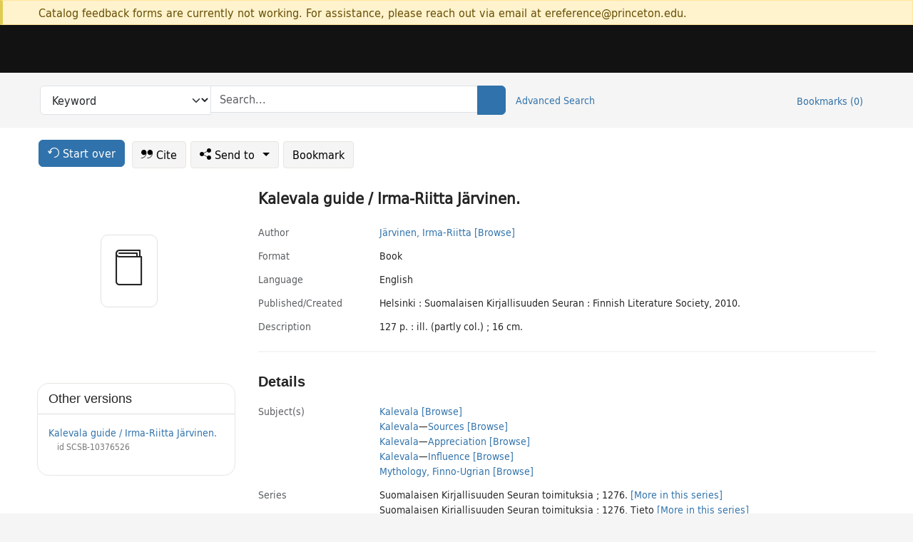

--- FILE ---
content_type: text/html; charset=utf-8
request_url: https://catalog.princeton.edu/catalog/9963877283506421
body_size: 7116
content:
<!DOCTYPE html>
<html lang="en" class="no-js">
  <head>
    <meta charset="utf-8">
    <meta http-equiv="Content-Type" content="text/html; charset=utf-8">

    <!-- Mobile viewport optimization h5bp.com/ad -->
    <meta name="HandheldFriendly" content="True">
    <meta name="viewport" content="width=device-width,initial-scale=1.0">

    <!-- OpenGraph metadata when sharing links, e.g., on FB -->
    <meta property="og:title" content="Kalevala guide / Irma-Riitta Järvinen. - Princeton University Library Catalog" />

    <title>Kalevala guide / Irma-Riitta Järvinen. - Princeton University Library Catalog</title>
    <link href="https://catalog.princeton.edu/catalog/opensearch.xml" title="Princeton University Library Catalog" type="application/opensearchdescription+xml" rel="search" />
    <link rel="icon" type="image/x-icon" href="/assets/favicon-d278d313ce27645290d60126dc43dc8f0e84a9ba48f4efce479d6f0658b6bf75.ico" />
    <link rel="stylesheet" href="/assets/application-6b0212c7ffd32d63e4746cf22d523da06a8b583acfadc82ed9c5b89009101fa2.css" media="screen" />
    <link rel="stylesheet" href="/assets/print-dab7197237f1eb28d6fec055fc9ab977543de68f256d5beae619e343a34441e0.css" media="print" />
    <link href="https://maxcdn.bootstrapcdn.com/font-awesome/4.6.3/css/font-awesome.min.css" rel="stylesheet" integrity="sha384-T8Gy5hrqNKT+hzMclPo118YTQO6cYprQmhrYwIiQ/3axmI1hQomh7Ud2hPOy8SP1" crossorigin="anonymous">
      <script src="/assets/application-fd258bb6321322d6dda9f4d842b0e438442b09046cafaed6563dcdb30fb8a804.js"></script>
      <script src="/vite/assets/application-C8iOMq4W.js" crossorigin="anonymous" type="module"></script><link rel="modulepreload" href="/vite/assets/lux_import-Z5AAuZcI.js" as="script" crossorigin="anonymous"><link rel="stylesheet" href="/vite/assets/lux_import-BmoZCljH.css" media="screen" />
    <script>window.Global = {"graphql":{"uri":"https://figgy.princeton.edu/graphql"},"figgy":{"url":"https://figgy.princeton.edu"}}</script>
    
    <script src="https://www.google.com/books/jsapi.js" defer="defer"></script>
    <meta name="csrf-param" content="authenticity_token" />
<meta name="csrf-token" content="KAWXeFpOGqToO9K8AJ2CWnyIDWcIX_5KH0gl6R6MS339TzbY1QSEe1JIYOoDcQdc0_vX1ugY31s5TtxgSzCxrw" />
    <link rel="alternate" title="xml" type="application/xml" href="https://catalog.princeton.edu/catalog/9963877283506421.xml" />
<link rel="alternate" title="marc" type="application/marc" href="https://catalog.princeton.edu/catalog/9963877283506421.marc" />
<link rel="alternate" title="marcxml" type="application/marcxml+xml" href="https://catalog.princeton.edu/catalog/9963877283506421.marcxml" />
<link rel="alternate" title="openurl_ctx_kev" type="application/x-openurl-ctx-kev" href="https://catalog.princeton.edu/catalog/9963877283506421.openurl_ctx_kev" />
<link rel="alternate" title="refworks_marc_txt" type="text/plain" href="https://catalog.princeton.edu/catalog/9963877283506421.refworks_marc_txt" />
<link rel="alternate" title="endnote" type="application/x-endnote-refer" href="https://catalog.princeton.edu/catalog/9963877283506421.endnote" />
<link rel="alternate" title="dc_xml" type="text/xml" href="https://catalog.princeton.edu/catalog/9963877283506421.dc_xml" />
<link rel="alternate" title="oai_dc_xml" type="text/xml" href="https://catalog.princeton.edu/catalog/9963877283506421.oai_dc_xml" />
<link rel="alternate" title="rdf_dc" type="text/xml" href="https://catalog.princeton.edu/catalog/9963877283506421.rdf_dc" />
<link rel="alternate" title="ris" type="application/x-research-info-systems" href="https://catalog.princeton.edu/catalog/9963877283506421.ris" />
<link rel="alternate" title="mendeley" type="application/x-research-info-systems" href="https://catalog.princeton.edu/catalog/9963877283506421.mendeley" />
<link rel="alternate" title="jsonld" type="application/ld+json" href="https://catalog.princeton.edu/catalog/9963877283506421.jsonld" />
<link rel="alternate" title="mla" type="text/html" href="https://catalog.princeton.edu/catalog/9963877283506421.mla" />
<link rel="alternate" title="apa" type="text/html" href="https://catalog.princeton.edu/catalog/9963877283506421.apa" />
<link rel="alternate" title="chicago_author_date" type="text/html" href="https://catalog.princeton.edu/catalog/9963877283506421.chicago_author_date" />
<link rel="alternate" title="chicago_notes_bibliography" type="text/html" href="https://catalog.princeton.edu/catalog/9963877283506421.chicago_notes_bibliography" />
    <!-- Google Tag Manager -->
<script>(function(w,d,s,l,i){w[l]=w[l]||[];w[l].push({'gtm.start':new Date().getTime(),event:'gtm.js'});var f=d.getElementsByTagName(s)[0],j=d.createElement(s),dl=l!='dataLayer'?'&l='+l:'';j.async=true;j.src='https://www.googletagmanager.com/gtm.js?id='+i+dl;f.parentNode.insertBefore(j,f);})(window,document,'script','dataLayer','GTM-W8GV6VVT');</script>
<!-- End Google Tag Manager -->

  </head>

  <body class="blacklight-catalog blacklight-catalog-show"
        data-bibdata-base-url="https://bibdata.princeton.edu" >
  <nav id="skip-link" role="navigation" aria-label="Skip links">
    <!-- Google Tag Manager (noscript) -->
<noscript><iframe aria-hidden='true' src="https://www.googletagmanager.com/ns.html?id=GTM-W8GV6VVT" height="0" width="0" style="display:none;visibility:hidden"></iframe></noscript>
<!-- End Google Tag Manager (noscript) -->

      <a class="element-invisible element-focusable rounded-bottom py-2 px-3" data-turbolinks="false" href="#search_field">Skip to search</a>
    <a class="element-invisible element-focusable rounded-bottom py-2 px-3" data-turbolinks="false" href="#main-container">Skip to main content</a>
    
  </nav>
    <div class="col-12 alert alert-warning announcement">
    <div class="container">
      <p>
      Catalog feedback forms are currently not working. For assistance, please reach out via email at ereference@princeton.edu.
      </p>
    </div>
  </div>

<header class="lux">
  <div class="pul_header">
      <orangelight-header bookmarks="0" :logged-in="false"></orangelight-header>
  </div>

    <div class="header__secondary">
      <nav class="container" aria-label='Search'>
        <div class="row">
          <div id="search-navbar" class="search-navbar navbar" role="search">
            <form class="search-query-form" action="https://catalog.princeton.edu/catalog" accept-charset="UTF-8" method="get">
  
    <label class="visually-hidden" for="search_field">Search in</label>
  <div class="input-group">
    

        <select id="search_field" aria-label="Targeted search options" class="form-select search-field" name="search_field"><option data-placeholder="Search..." value="all_fields">Keyword</option>
<option data-placeholder="Search..." value="title">Title (keyword)</option>
<option data-placeholder="Search..." value="author">Author (keyword)</option>
<option data-placeholder="Search..." value="subject">Subject (keyword)</option>
<option data-placeholder="Search..." value="left_anchor">Title starts with</option>
<option data-placeholder="Search..." value="browse_subject">Subject (browse)</option>
<option data-placeholder="Search..." value="browse_name">Author (browse)</option>
<option data-placeholder="Last name, first name. Title" value="name_title">Author (sorted by title)</option>
<option data-placeholder="e.g. P19.737.3" value="browse_cn">Call number (browse)</option></select>

    <label class="visually-hidden" for="q">search for</label>
      <span class="search-input">
            <input placeholder="Search..." class="search_q q form-control rounded-0" aria-label="search for" id="q" type="search" name="q" />
      </span>

    
        <button type="submit" class="btn btn-primary search-btn" id="search">
          <span class="submit-search-text visually-hidden">Search</span>
          <span class="lux">
            <lux-icon-base icon-name="search">
              <lux-icon-search class="lux-icon lux-icon-search" aria-hidden="true"></lux-icon-search>
            </lux-icon-base>
          </span>
        </button>
  </div>
</form>

            <ul class="search-options">
              <li>
                <a class="advanced_search" href="/advanced">Advanced Search</a>
              </li>
            </ul>
            <div class="user-utils">
  <ul class="nav justify-content-end">
    
      <li class="nav-item"><a id="bookmarks_nav" class="nav-link" href="/bookmarks">
  Bookmarks
  <span class="bookmarks-parens">
    (<span class="bookmarks-count" data-role='bookmark-counter'>0</span>)
  </span>
</a></li>
  </ul>
</div>

          </div>
        <div>
      </nav>
    </div>
</header>


  <dialog id="blacklight-modal" class="modal" data-turbo="false">
  <div class="modal-dialog modal-lg">
    <div class="modal-content">
    </div>
  </div>
</dialog>
 <!-- only render if page is using modal -->

  <main id="main-container" tabindex="-1">
    <div class="container">

      <h1 class="visually-hidden application-heading">Princeton University Library Catalog</h1>

      <div class="row">
  <div class="col-md-12">
    <div id="main-flashes" class="">
      <div class="flash_messages">
  <div class="container">
      
      
      
      
  </div>
</div>

    </div>
  </div>
</div>


      <div class="row">
          <div class="row">
  <div class='pagination-search-widgets'>
    <div class="col-xs px-1">
      <div class="button--start-over">
        <a class="catalog_startOverLink btn btn-primary" id="startOverLink" href="/"><span class="icon-refresh" aria-hidden="true"></span> <span>Start over</span></a>
      </div>
    </div>
    <div class="search-widgets col-xs">
  <ul class="navbar navbar-nav">
      <li>
        <a id="citeLink" data-blacklight-modal="trigger" class="btn btn-default" href="/catalog/9963877283506421/citation"><span class="icon-cite" aria-hidden="true"></span> Cite</a>
      </li>
    <li class="dropdown">
      <button class="btn btn-outline-primary dropdown-toggle" data-bs-toggle="dropdown"><span class="icon-share" aria-hidden="true"></span> Send <span class="d-none d-lg-inline">to <span class="caret"></span></span></button>
      <ul class="dropdown-menu position-absolute">
        <li class="sms">
          <a id="smsLink" data-blacklight-modal="trigger" class="icon-mobile dropdown-item" rel="nofollow" href="/catalog/9963877283506421/sms">SMS</a>
        </li>
        <li class="email">
          <a id="emailLink" data-blacklight-modal="trigger" class="icon-email dropdown-item" rel="nofollow" href="/catalog/9963877283506421/email">Email</a>
        </li>
          <li class="endnote">
            <a rel="nofollow" class="icon-external dropdown-item" href="/catalog/9963877283506421.endnote">EndNote</a>
          </li>
          <li class="refworks">
            <a rel="nofollow" class="icon-external dropdown-item" target="_blank" href="https://www.refworks.com/express/expressimport.asp?vendor=Princeton+University+Library+Catalog&amp;filter=MARC+Format&amp;encoding=65001&amp;url=https%3A%2F%2Fcatalog.princeton.edu%2Fcatalog%2F9963877283506421.refworks_marc_txt">RefWorks</a>
          </li>
          <li class="ris">
          <a rel="nofollow" class="icon-external dropdown-item" href="/catalog/9963877283506421.ris">RIS format (e.g. Zotero)</a>
          </li>
        <li class="print">
          <a href="javascript:if(window.print)window.print()" class="dropdown-item"><span class="icon-print" aria-hidden="true"></span>Printer</a>
        </li>
      </ul>
    </li>
    <li>
      <form data-doc-id="9963877283506421" data-present="In Bookmarks" data-absent="Bookmark" data-inprogress="Saving..." action="/bookmarks/9963877283506421" accept-charset="UTF-8" method="post"><input type="hidden" name="_method" value="put" autocomplete="off" /><input type="hidden" name="authenticity_token" value="BSDAH2j9aAjlmf6RwLYHKEbWoA11L07D_47LQZrHwiNxjgIWGk5GgJ5YInJKMq2B4tvXrFgIKIyulZGv7EjBXA" autocomplete="off" />
  <button name="button" type="submit" id="bookmark_toggle_9963877283506421" class="btn btn-btn-outline-secondary bookmark-button">Bookmark</button>
</form>
    </li>
  </ul>
</div>

  </div>  
</div>

<div id="main-content" class="col-12 main-content" data-host-id="">
  <div id="sidebar" class="blacklight-book">
      
  <div class="document-thumbnail" data-isbn="[&quot;9789522221933&quot;]" data-oclc="[&quot;670471827&quot;]" data-bib-id="9963877283506421"><div class="default"></div></div>





    
  </div>
  <div id="content" class="content">
    
<div class="col-12 header-row">
    <h1 itemprop="name" lang="en">Kalevala guide / Irma-Riitta Järvinen.</h1>
</div>

    <dl class="dl-horizontal  dl-invert top-fields">
        <dt class="blacklight-author_display">Author</dt>
        <dd class="blacklight-author_display"><a class="search-name" data-original-title="Search: Järvinen, Irma-Riitta" href="/?f[author_s][]=Ja%CC%88rvinen%2C+Irma-Riitta">Järvinen, Irma-Riitta</a> <a class="browse-name" data-original-title="Browse: Järvinen, Irma-Riitta" dir="ltr" href="/browse/names?q=Ja%CC%88rvinen%2C+Irma-Riitta">[Browse]</a></dd>
        <dt class="blacklight-format col-md-3">    Format
</dt>
  <dd class="col-md-9 blacklight-format">    Book
</dd>

        <dt class="blacklight-language_name_display col-md-3">    Language
</dt>
  <dd class="col-md-9 blacklight-language_name_display">    English
</dd>

        <dt class="blacklight-pub_created_display col-md-3">    Published/​Created
</dt>
  <dd class="col-md-9 blacklight-pub_created_display">    Helsinki : Suomalaisen Kirjallisuuden Seuran : Finnish Literature Society, 2010.
</dd>

        <dt class="blacklight-description_display col-md-3">    Description
</dt>
  <dd class="col-md-9 blacklight-description_display">    127 p. : ill. (partly col.) ; 16 cm.
</dd>

</dl>

    <script>
      let libcalScript = document.createElement('script');
      libcalScript.type = 'text/javascript';
      libcalScript.src = 'https://libcal.princeton.edu/libmaps/blacklight';
      document.head.appendChild(libcalScript);
      function addStyle(styleString) {
        const style = document.createElement('style');
        style.textContent = styleString;
        document.head.append(style);
      }

      addStyle(`
          .springy-icon { display: none !important; }
          a.springy-button {
             font-size: 14px !important;
            }
  .springy-button-div {
      margin-left: 1.25em !important;
  }
  @media screen and (max-width: 480px) {
   .springy-button-div {
      margin-left: 0 !important;
    }
  }
  .springy-button {
    height:auto !important;
    cursor:pointer !important;
    display:inline-block !important;
    white-space:nowrap !important;
    margin:0 0 0px 0px !important;
    padding:.25rem .5rem !important;
    text-shadow:none !important;
    font-size:1rem !important;
    font-weight:bold !important;
    color:#3072AB !important;
    border-radius:3px !important;
    border-color: #3072AB !important;
    border-radius: 0.25rem !important;
    border-width: 1.5px !important;
    background-color: white !important;
    border-style: solid !important;
    line-height: inherit !important;
}

.springy-button:hover {
    background: #F5F9FF !important;
    color: #23578B !important;
}

.springy-button:active{
    background-color: #255783 !important;
    border-color: #225179 !important;
}
.springy-button:focus{
    color: #ffffff !important;
    background-color: #285e8d !important;
    border-color: #255783 !important;
    box-shadow: 0 0 0 0.2rem rgba(79, 135, 184, 0.5) !important;
}

      `);

    </script>
    
<div id="document" class="document blacklight-book" itemscope  itemtype="http://schema.org/Thing" data-location="[&quot;firestone$stacks&quot;, &quot;Firestone Library&quot;]">
  <div id="doc_9963877283506421">
      <span vocab="http://id.loc.gov/vocabulary/identifiers/">
    <meta property="isbn" itemprop="isbn" content="9789522221933" />
    <meta property="http://purl.org/library/oclcnum" content="670471827" />
</span>

      <h2>Details</h2>
<dl class="dl-horizontal  dl-invert document-details">
        <dt class="blacklight-lc_subject_display col-md-3">    Subject(s)
</dt>
  <dd class="col-md-9 blacklight-lc_subject_display">    <ul><li dir="ltr"><a class="search-subject" data-original-title="Search: Kalevala" href="/?f[lc_subject_facet][]=Kalevala">Kalevala</a> <a class="browse-subject" data-original-title="Browse: Kalevala" aria-label="Browse: Kalevala" dir="ltr" href="/browse/subjects?q=Kalevala&amp;vocab=lc_subject_facet">[Browse]</a></li><li dir="ltr"><a class="search-subject" data-original-title="Search: Kalevala" href="/?f[lc_subject_facet][]=Kalevala">Kalevala</a><span class="subject-level">—</span><a class="search-subject" data-original-title="Search: Kalevala—Sources" href="/?f[lc_subject_facet][]=Kalevala%E2%80%94Sources">Sources</a> <a class="browse-subject" data-original-title="Browse: Kalevala—Sources" aria-label="Browse: Kalevala—Sources" dir="ltr" href="/browse/subjects?q=Kalevala%E2%80%94Sources&amp;vocab=lc_subject_facet">[Browse]</a></li><li dir="ltr"><a class="search-subject" data-original-title="Search: Kalevala" href="/?f[lc_subject_facet][]=Kalevala">Kalevala</a><span class="subject-level">—</span><a class="search-subject" data-original-title="Search: Kalevala—Appreciation" href="/?f[lc_subject_facet][]=Kalevala%E2%80%94Appreciation">Appreciation</a> <a class="browse-subject" data-original-title="Browse: Kalevala—Appreciation" aria-label="Browse: Kalevala—Appreciation" dir="ltr" href="/browse/subjects?q=Kalevala%E2%80%94Appreciation&amp;vocab=lc_subject_facet">[Browse]</a></li><li dir="ltr"><a class="search-subject" data-original-title="Search: Kalevala" href="/?f[lc_subject_facet][]=Kalevala">Kalevala</a><span class="subject-level">—</span><a class="search-subject" data-original-title="Search: Kalevala—Influence" href="/?f[lc_subject_facet][]=Kalevala%E2%80%94Influence">Influence</a> <a class="browse-subject" data-original-title="Browse: Kalevala—Influence" aria-label="Browse: Kalevala—Influence" dir="ltr" href="/browse/subjects?q=Kalevala%E2%80%94Influence&amp;vocab=lc_subject_facet">[Browse]</a></li><li dir="ltr"><a class="search-subject" data-original-title="Search: Mythology, Finno-Ugrian" href="/?f[lc_subject_facet][]=Mythology%2C+Finno-Ugrian">Mythology, Finno-Ugrian</a> <a class="browse-subject" data-original-title="Browse: Mythology, Finno-Ugrian" aria-label="Browse: Mythology, Finno-Ugrian" dir="ltr" href="/browse/subjects?q=Mythology%2C+Finno-Ugrian&amp;vocab=lc_subject_facet">[Browse]</a></li></ul>
</dd>

        <dt class="blacklight-series_display col-md-3">    Series
</dt>
  <dd class="col-md-9 blacklight-series_display">    <ul id="series_display-list"><li class="blacklight-series_display" dir="ltr">Suomalaisen Kirjallisuuden Seuran toimituksia ; 1276. <a class="more-in-series" data-original-title="More in series: Suomalaisen Kirjallisuuden Seuran toimituksia ; 1276." dir="ltr" href="/catalog?clause%5B0%5D%5Bfield%5D=in_series&amp;clause%5B0%5D%5Bquery%5D=Suomalaisen+Kirjallisuuden+Seuran+toimituksia&amp;commit=Search">[More in this series]</a></li><li class="blacklight-series_display" dir="ltr">Suomalaisen Kirjallisuuden Seuran toimituksia ; 1276, Tieto <a class="more-in-series" data-original-title="More in series: Suomalaisen Kirjallisuuden Seuran toimituksia ; 1276, Tieto" dir="ltr" href="/catalog?clause%5B0%5D%5Bfield%5D=in_series&amp;clause%5B0%5D%5Bquery%5D=Suomalaisen+Kirjallisuuden+Seuran+toimituksia&amp;commit=Search">[More in this series]</a></li></ul>
</dd>

        <dt class="blacklight-bib_ref_notes_display col-md-3">    Bibliographic references
</dt>
  <dd class="col-md-9 blacklight-bib_ref_notes_display">    Includes bibliographical references (p. 121-127)
</dd>

        <dt class="blacklight-isbn_display col-md-3">    ISBN
</dt>
  <dd class="col-md-9 blacklight-isbn_display">    <ul id="isbn_display-list"><li class="blacklight-isbn_display" dir="ltr">9789522221933 (pbk.)</li><li class="blacklight-isbn_display" dir="ltr">9522221937 (pbk.)</li></ul>
</dd>

        <dt class="blacklight-oclc_s col-md-3">    OCLC
</dt>
  <dd class="col-md-9 blacklight-oclc_s">    670471827
</dd>

  <dt>Statement on responsible collection description</dt>
<dd>Princeton University Library aims to describe library materials in a manner that is respectful to the individuals and communities who create, use, and are represented in the collections we manage. <a href="https://library.princeton.edu/about/responsible-collection-description" target="_blank"
   aria-label="Read more about Statement responsible collection description (opens in new tab)">Read more...</a></dd>

</dl>

  </div>
</div>

<!-- COinS, for Zotero among others. -->
<span class="Z3988" aria-hidden='true' title="url_ver=Z39.88-2004&amp;url_ctx_fmt=info%3Aofi%2Ffmt%3Akev%3Amtx%3Actx&amp;ctx_ver=Z39.88-2004&amp;ctx_tim=2026-01-27T09%3A01%3A48%2B00%3A00&amp;ctx_id=&amp;ctx_enc=info%3Aofi%2Fenc%3AUTF-8&amp;rft.genre=book&amp;rft.au=Ja%CC%88rvinen%2C+Irma-Riitta&amp;rft.pub=Helsinki%3A+Finnish+Literature+Society&amp;rft.isbn=9789522221933&amp;rft.date=2010&amp;rft.title=Kalevala+guide&amp;rft.btitle=Kalevala+guide&amp;rft.oclc=670471827&amp;rft_val_fmt=info%3Aofi%2Ffmt%3Akev%3Amtx%3Abook&amp;rft_id=https%3A%2F%2Fcatalog.princeton.edu%2Fcatalog%2F9963877283506421&amp;rft_id=info%3Aoclcnum%2F670471827&amp;rfr_id=info%3Asid%2Fcatalog.princeton.edu%3Agenerator"></span>



      <dl class="dl-horizontal dl-invert">
        <dt class="other-views">Other views</dt>
        <dd class="classic-views">
          <a id="staffLink" href="/catalog/9963877283506421/staff_view">Staff view</a>
        </dd>
      </dl>
    <div class="container-fluid need-help-container" role="region" aria-label="Need Help">
    <div class="row need-help-row">
        <div class="column col-md-4 col-sm-12">
            <div class="need-help-label">Need Help?</div>
        </div>
        <div class="column col-md-4 col-sm-12 need-help-links">
            <div class="row links-row">
                <a title="Ask a Question" class="ask-a-question" data-blacklight-modal="trigger" href="/ask_a_question?ask_a_question_form%5Bid%5D=9963877283506421&amp;ask_a_question_form%5Btitle%5D=Kalevala+guide+%2F+Irma-Riitta+Ja%CC%88rvinen.">Ask a Question</a>
            </div>
            <div class="row links-row">
                <a title="Suggest a Correction" class="suggest-correction" data-blacklight-modal="trigger" href="/suggest_correction?suggest_correction_form%5Bid%5D=9963877283506421&amp;suggest_correction_form%5Btitle%5D=Kalevala+guide+%2F+Irma-Riitta+Ja%CC%88rvinen.">Suggest a Correction</a>
            </div>
        </div>
    </div>
</div>

  </div>
  <div id="aside" class="blacklight-book">
    <h2 class="visually-hidden">Supplementary Information</h2>
      <div class="location--panel location--linked availability--other-versions">
    <div class="section-heading"><h3>Other versions</h3></div>
    <div class="section-content"><ul>
	    <li class="linked-block">
  <a href="https://catalog.princeton.edu/catalog/SCSB-10376526">Kalevala guide / Irma-Riitta Järvinen.</a>
    <div class="linked-block-id"><span>
      id
    </span>
      <span>SCSB-10376526</span></div>
</li>

</ul></div>
  </div>

  </div>
</div>

      </div>

    </div>
    <div class="lux">
      <bookmark-login-dialog login-url="/users/sign_in?origin=%2Fcatalog%2F9963877283506421"></bookmark-login-dialog>
    </div>
  </main>
  <div class="pul_footer">
  <div class="container">
    <footer class="lux">
      <lux-library-footer></lux-library-footer>
    </footer>
  </div>
</div>

  <script>
    // Intentionally block DOM parsing until we have removed the no-js class,
    // to avoid layout shifts
    document.querySelector('html').classList.remove('no-js');
  </script>
  </body>
</html>
